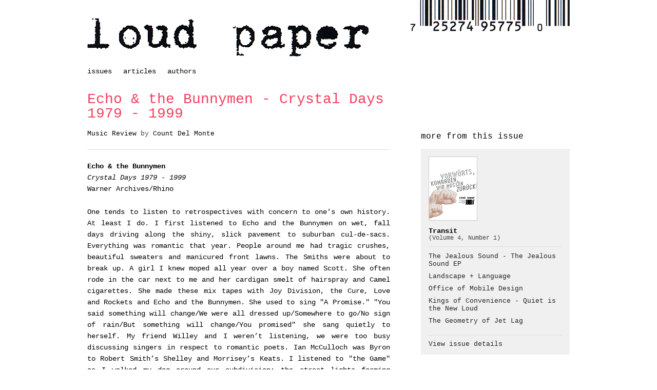

--- FILE ---
content_type: text/html; charset=utf-8
request_url: http://loudpapermag.com/articles/echo-the-bunnymen-crystal-days-1979-1999
body_size: 2753
content:
<!DOCTYPE html PUBLIC "-//W3C//DTD XHTML 1.0 Strict//EN"
	"http://www.w3.org/TR/xhtml1/DTD/xhtml1-strict.dtd">
<html xmlns="http://www.w3.org/1999/xhtml" xml:lang="en" lang="en">
<head>
	<meta http-equiv="Content-Type" content="text/html; charset=utf-8"/>
	<meta name="description" content="Covering architecture, design, art and music from a pop culture perspective, loud paper is a forum for design discourse. The publication reaches architects and designers who are interested in an alternate discussion of architecture."/>
	<meta name="keywords" content="loud paper, architecture magazine, architecture zine, architecture articles, essays, berkeley, book reviews, art reviews, music reviews"/>
	<title>loud paper  &middot; Echo &amp; the Bunnymen - Crystal Days 1979 - 1999</title>
	<link href="/stylesheets/loudpaper-screen.css?1419403371" media="screen" rel="stylesheet" type="text/css" />
	<!--[if lte IE 6]>
	<style type="text/css">
		.clearfix { height: 1%; }
	</style>
	<![endif]-->

	<!--[if IE 7]>
	<style type="text/css">
		.clearfix { display:inline-block; }
	</style>
	<![endif]-->
	<script type="text/javascript" src="http://fast.fonts.com/jsapi/29c7601f-da48-464f-bd7b-1aefc9543858.js"></script>
</head>

<body id="articles" class="detail">
	
	<div id="container">
		
		<div id="header">
	<h1><a href="/">loud paper</a></h1>
</div>
		<ul id="nav" class="clearfix">
	<li id="nav-issues"><a href="/issues">issues</a></li>
	<li id="nav-articles"><a href="/articles">articles</a></li>
	<li id="nav-authors"><a href="/authors">authors</a></li>
</ul>
		<hr/>
		
		<div id="content" class="clearfix">
			<h2>Echo &amp; the Bunnymen - Crystal Days 1979 - 1999</h2>
			
<div id="left_column">
	<p class="article_info"><a href="/article-types/music-review">Music Review</a> by <a href="/authors/count-del-monte">Count Del Monte</a></p>
	<div class="article_body">
		<p><strong>Echo &amp; the Bunnymen</strong><br />
<em>Crystal Days 1979 - 1999</em><br />
Warner Archives/Rhino</p>

<p>One tends to listen to retrospectives with concern to one&rsquo;s own history. At least I do. I first listened to Echo and the Bunnymen on wet, fall days driving along the shiny, slick pavement to suburban cul-de-sacs. Everything was romantic that year. People around me had tragic crushes, beautiful sweaters and manicured front lawns. The Smiths were about to break up. A girl I knew moped all year over a boy named Scott. She often rode in the car next to me and her cardigan smelt of hairspray and Camel cigarettes. She made these mix tapes with Joy Division, the Cure, Love and Rockets and Echo and the Bunnymen. She used to sing &quot;A Promise.&quot; &quot;You said something will change/We were all dressed up/Somewhere to go/No sign of rain/But something will change/You promised&quot; she sang quietly to herself. My friend Willey and I weren&rsquo;t listening, we were too busy discussing singers in respect to romantic poets. Ian McCulloch was Byron to Robert Smith&rsquo;s Shelley and Morrisey&rsquo;s Keats. I listened to &quot;the Game&quot; as I walked my dog around our subdivision; the street lights forming large, dull circles on the pavement. I measured the blocks in large, softening circles of light. Everyone was making mix tapes for each other with all the same bands. My favorite Echo and the Bunnymen gems of those mix tapes are on this collection: the droning cover of &quot;All You Need is Love.&quot;</p>

<p>The Bunnymen were there for me years later when I fell in love. I fell in love so hard that I couldn&rsquo;t sleep. I watched buses run all night out my window until, with their increasing frequency, I knew dawn was arriving. I listened to the &quot;Killing Moon&quot; -&quot;Under blue moon I saw you/So soon you&rsquo;ll take me/Up in your arms/Too late to beg you or cancel it&quot;- and &quot;Seven Seas&quot; as I wrote her countless letters while she toiled in studio at a far away art school. I listened and thought of her smooth, small hands and her fuzzy sweaters. Later, we were in the same city and listened to &quot;Never Stop&quot; while driving along tree-lined streets to her place where we would sleep on soft white sheets and awake to the morning light forcing geometric patterns on her hand made, checkered curtains.</p>

<p>Recommended if you ever have or ever plan to fall in love.</p>	</div>
</div>

<hr/>

<div id="right_column">
	<h4>more from this issue</h4>
<div class="more_from">
	<p><a href="/issues/transit"><img alt="Transit - Volume 4, Number 1" height="125" src="/images/covers/4_1.gif?1255223520" width="95" /></a></p>
	<h5>Transit<br /><span class="note">(Volume 4, Number 1)</span></h5>
	<ul>
		
		<li><a href="/articles/the-jealous-sound-the-jealous-sound-ep">The Jealous Sound - The Jealous Sound EP</a></li>
		
		<li><a href="/articles/landscape-language">Landscape + Language</a></li>
		
		<li><a href="/articles/office-of-mobile-design">Office of Mobile Design</a></li>
		
		<li><a href="/articles/kings-of-convenience-quiet-is-the-new-loud">Kings of Convenience - Quiet is the New Loud</a></li>
		
		<li><a href="/articles/the-geometry-of-jet-lag">The Geometry of Jet Lag</a></li>
		
	</ul>
	<p class="view_all"><a href="/issues/transit">View issue details</a></p>
</div></div>

		</div>

		<hr/>
		<div id="footer" class="clearfix">
	<p id="copyright">&copy;1996-2026 loud paper. All rights reserved.</p>
</div>
		
	</div>

		
	<script type="text/javascript">
	var gaJsHost = (("https:" == document.location.protocol) ? "https://ssl." : "http://www.");
	document.write(unescape("%3Cscript src='" + gaJsHost + "google-analytics.com/ga.js' type='text/javascript'%3E%3C/script%3E"));
	</script>
	<script type="text/javascript">
	try {
	var pageTracker = _gat._getTracker("UA-3113874-16");
	pageTracker._trackPageview();
	} catch(err) {}</script>
</body>
</html>

--- FILE ---
content_type: text/css
request_url: http://loudpapermag.com/stylesheets/loudpaper-screen.css?1419403371
body_size: 1865
content:
html, body, div, span, object, iframe, h1, h2, h3, h4, h5, h6, p, blockquote, pre, a, abbr, acronym, address, code, del, dfn, em, img, q, dl, dt, dd, ol, ul, li, fieldset, form, label, legend, table, caption, tbody, tfoot, thead, tr, th, td {margin:0;padding:0;border:0;font-weight:inherit;font-style:inherit;font-size:100%;font-family:inherit;vertical-align:baseline;}

body {
	font-family:'Courier New', Courier, monospace;
	font-size:14px;
	line-height:1.6;
	color:#000;
	background:#FFF;
  font-weight:normal;
}

a {color:#000; text-decoration:none; outline:none !important;}
a:link {color:#000;}
a:visited {color:#333;}
a:hover {color:#0088fb; text-decoration:none;}
a:active {color:#999;}

a:focus {border:none !important;}
a img {border:none;}

em {
	font-style:italic;
}


h1 {
	margin:0;
	text-indent:-9999px;
}

h1 a {
	display:block;
	width:550px;
	height:80px;
	background:url("/images/loud_paper.png") no-repeat 0 0;
}

h1 a:hover {
	background-position:0 -80px;
}

h2 {
	width:590px;
	font-size:2em;
	color:#f54060;
	margin-bottom:30px;
	line-height:1;
}
	
h3 {
	font-size:1.5em;
	line-height:1.2;
	margin-bottom:0.5em;
}

h4 {
	font-size:1.1em;
	line-height:1.25;
	margin-bottom:0.25em;
}

h5 {
	font-size:1em;
  font-weight:bold;
	margin-bottom:1.5em;
}

h6 {
  font-weight:bold;
	font-size:1em;
}


hr {
	display:none;
}


p {
	margin:0 0 1.6em 0;
	padding:0;
}

strong {
  font-weight:bold;
}

/* Structure
-------------------------------------------------------------- */
#container {
	width:940px;
	margin:0 auto;
}

#header {
	padding-top:33px;
	background:url("/images/bg-barcode.png") no-repeat right top;
}

#content {
	margin-top:30px;
}


/*--- Left Column ---*/
#left_column {
	float:left;
	width:590px;
}


/*--- Right Column ---*/
#right_column {
	float:right;
	width:290px;
	font-size:0.9em;
}

#right_column h4 {
	font-size:1.3em;
	margin:8px 0 16px 0;
	line-height:1;
	padding:0;
	color:#000;
}


/* Home
-------------------------------------------------------------- */
body#home h1 a {
	background-position:0 0;
	cursor:default;
}

body#home #right_column {
	margin-top:-90px;
	font-size:1em;
}

body#home #right_column #links {
	padding:0 0 0 12px;
}

body#home #right_column #links p {
	line-height:1.4;
	margin-bottom:1.3em;
}

body#home #left_column a,
body#home #right_column a {
	color:#0088fb;
}

body#home #left_column a:hover,
body#home #right_column a:hover {
	text-decoration:underline;
}

body#home #left_column em {
}


/* Issues
-------------------------------------------------------------- */
.issue_container {
	float:left;
	width:230px;
	margin:0 0 30px 0;
	line-height:1;
}

.issue_container h4 {
	margin-top:5px;
	font-size:1em;
	line-height:1;
}

.issue_container h4 .note {
	font-size:0.85em;
}

.issue_container h4 a {
	color:#000;
}

.issue_container h4 a:hover {
	color:#0088fb;
}


h3#volume_info {
	margin-top:-2em;
	margin-bottom:1.7em;
	font-size:1em;
	color:#444;
}



/* Articles
-------------------------------------------------------------- */
body#articles.detail h2 {
	margin-bottom:0.5em;
}

p.article_info {
	font-size:0.95em;
	color:#444;
	padding-bottom:20px;
	border-bottom:solid 1px #DDD;
}

p.article_info a {color:#000;}
p.article_info a:hover {color:#0088fb;}

.article_body h5 {
	margin:2em 0 0.75em 0;
	padding:0;
	line-height:1.2;
	font-size:1.1em;
}

.article_body p {
	text-align:justify;
}

.article_body ul,
.article_body ol {
	margin:0 0 1.5em 0;
	padding:0 0 0 2em;
}

.article_body li {
	margin:0;
	padding:0;
}

.article_body a {
	color:#0088fb;
}

.article_body a:hover {
	text-decoration:underline;
}

ul.article_list {
	margin:0;
	padding:0;
	list-style:none;
}


/*--- Search ---*/
#search_container {
	margin-top:-43px;
	margin-bottom:30px;
}

#search_container h4,
#browse_navigation h4 {
	margin:0 0 10px 0;
	padding:0;
}

#browse_navigation ul {
	list-style:none;
	margin:0;
	padding:0 0 0 10px;
}

#browse_navigation li a {
	color:#000;
}

#browse_navigation li a:hover {
	color:#0088fb;
}


/*--- Search Results ---*/
#search_results_header {
	margin:0 0 0 -12px;
	padding:10px 12px;
	background-color:#EEE;
	border-top:solid 1px #e6e6e6;
	border-bottom:solid 1px #FFF;
}

#search_results_header h4 {
	margin:0;
	padding:0;
}


/*--- Pagination ---*/
.pagination {
	margin-left:-12px;
	padding-left:12px;
	padding-top:15px;
	border-top:solid 3px #DDD;
	font-size:0.95em;
}

.pagination .current {
	background-color:#DDD;
	padding:1px 2px;		
  font-weight:bold;
}

.pagination .disabled {
	padding:1px 2px;
	color:#777;
}

.pagination a {
	color:#000;
	padding:1px 2px;
}

.pagination a:hover {
	color:#666;
}


/*--- More from ---*/
.more_from {
	padding:15px 15px 12px 15px;
	background-color:#f0f0f0;
	color:#444;
}

.more_from h5 {
	font-size:1.1em;
	line-height:1;
	margin-bottom:12px;
	padding-bottom:10px;
	border-bottom:solid 1px #DDD;
	color:#000;
/*	font-weight:normal;*/
}

.more_from p {
	line-height:1.2;
	margin-bottom:0.75em;
}

.more_from p.view_all {
	margin:0;
	padding:10px 0 0 0;
	border-top:solid 1px #DDD;
}

.more_from a {color:#222;}
.more_from a:hover {color:#0088fb;}

.more_from ul {
	list-style:none;
	padding:0 0 10px 0px;
}

.more_from ul li {
	line-height:1.2;
	margin-bottom:0.7em;
}



/* Authors
-------------------------------------------------------------- */
ul#author_list {
	margin:0 0 0 -60px;
	padding:0;
	list-style:none;
}

.author_item {
	float:left;
	width:190px;
	margin:0 0 0 60px;
	padding:0 0 10px 0;
	white-space:nowrap;
}



/* Footer
-------------------------------------------------------------- */
#footer {
	margin-top:20px;
	padding:20px 0;
	font-size:0.95em;
	color:#777;
}



/* Navigation
-------------------------------------------------------------- */
ul#nav {
	margin:15px 0 0 0;
	padding:0;
	list-style:none;
}

ul#nav li {
	float:left;
	margin-right:22px;
}

ul#nav li a {
	color:#000;
}

ul#nav li a:hover {
	color:#0088fb;
}

body#issues.index li#nav-issues a,
body#articles.index li#nav-articles a,
body#authors.index li#nav-authors a {
	color:#999;
	
}


/* Global
-------------------------------------------------------------- */
.general a {color:#0088fb;}
.general a:hover {text-decoration:underline;}

.list_item {
	margin:0 0 0 -12px;
	padding:8px 12px;
	line-height:1.3;
}


.note {
	font-size:0.9em;
	color:#444;
	font-weight:normal;
}

.odd {
	background-color:#dff0ff;
}



/*--- Clearfix ---*/
.clearfix:after {content:".";display:block;height:0;clear:both;visibility:hidden;overflow:hidden;}
.clearfix, .container {display:block;}
.clear {clear:both;}